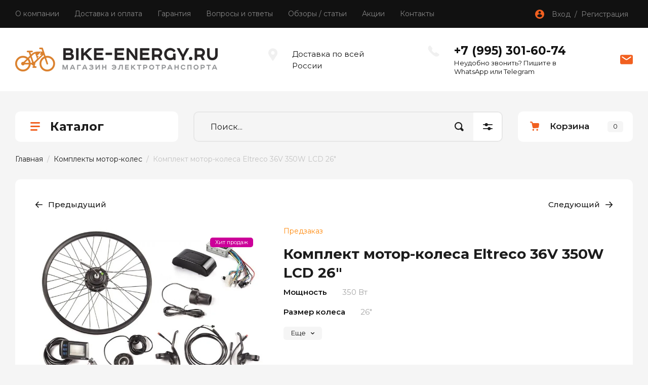

--- FILE ---
content_type: text/html; charset=utf-8
request_url: https://bike-energy.ru/magazin/product/komplekt-motor-kolesa-eltreco-36v-350w-lcd-26
body_size: 19410
content:
<!doctype html>
<html lang="ru">

<head>
<meta charset="utf-8">
<meta name="robots" content="all"/>
<title>Комплект мотор-колеса Eltreco 36V 350W LCD 26&quot;</title>
<meta name="description" content="Комплект мотор-колеса Eltreco 36V 350W LCD 26&quot;">
<meta name="keywords" content="Комплект мотор-колеса Eltreco 36V 350W LCD 26&quot;">
<meta name="SKYPE_TOOLBAR" content="SKYPE_TOOLBAR_PARSER_COMPATIBLE">
<meta name="viewport" content="width=device-width, initial-scale=1.0, maximum-scale=1.0, user-scalable=no">
<meta name="format-detection" content="telephone=no">
<meta http-equiv="x-rim-auto-match" content="none">

<!-- JQuery -->
<script src="/g/libs/jquery/1.10.2/jquery.min.js" charset="utf-8"></script>
<!-- JQuery -->

<!-- Common js -->
	<link rel="stylesheet" href="/g/css/styles_articles_tpl.css">
<link rel='stylesheet' type='text/css' href='/shared/highslide-4.1.13/highslide.min.css'/>
<script type='text/javascript' src='/shared/highslide-4.1.13/highslide-full.packed.js'></script>
<script type='text/javascript'>
hs.graphicsDir = '/shared/highslide-4.1.13/graphics/';
hs.outlineType = null;
hs.showCredits = false;
hs.lang={cssDirection:'ltr',loadingText:'Загрузка...',loadingTitle:'Кликните чтобы отменить',focusTitle:'Нажмите чтобы перенести вперёд',fullExpandTitle:'Увеличить',fullExpandText:'Полноэкранный',previousText:'Предыдущий',previousTitle:'Назад (стрелка влево)',nextText:'Далее',nextTitle:'Далее (стрелка вправо)',moveTitle:'Передвинуть',moveText:'Передвинуть',closeText:'Закрыть',closeTitle:'Закрыть (Esc)',resizeTitle:'Восстановить размер',playText:'Слайд-шоу',playTitle:'Слайд-шоу (пробел)',pauseText:'Пауза',pauseTitle:'Приостановить слайд-шоу (пробел)',number:'Изображение %1/%2',restoreTitle:'Нажмите чтобы посмотреть картинку, используйте мышь для перетаскивания. Используйте клавиши вперёд и назад'};</script>

            <!-- 46b9544ffa2e5e73c3c971fe2ede35a5 -->
            <script src='/shared/s3/js/lang/ru.js'></script>
            <script src='/shared/s3/js/common.min.js'></script>
        <link rel='stylesheet' type='text/css' href='/shared/s3/css/calendar.css' /><link rel="icon" href="/favicon.ico" type="image/x-icon">

<!--s3_require-->
<link rel="stylesheet" href="/g/basestyle/1.0.1/user/user.css" type="text/css"/>
<link rel="stylesheet" href="/g/basestyle/1.0.1/user/user.blue.css" type="text/css"/>
<script type="text/javascript" src="/g/basestyle/1.0.1/user/user.js" async></script>
<!--/s3_require-->
<!-- Common js -->

<!-- Shop init -->
			
		
		
		
			<link rel="stylesheet" type="text/css" href="/g/shop2v2/default/css/theme.less.css">		
			<script type="text/javascript" src="/g/printme.js"></script>
		<script type="text/javascript" src="/g/shop2v2/default/js/tpl.js"></script>
		<script type="text/javascript" src="/g/shop2v2/default/js/baron.min.js"></script>
		
			<script type="text/javascript" src="/g/shop2v2/default/js/shop2.2.js"></script>
		
	<script type="text/javascript">shop2.init({"productRefs": {"581358100":{"mosnost__426":{"350 \u0412\u0442":["740037100"]},"razmer_kolesa":{"26&quot;":["740037100"]},"privod":{"\u0437\u0430\u0434\u043d\u0438\u0439":["740037100"]},"garantia_403":{"1 \u0433\u043e\u0434":["740037100"]}}},"apiHash": {"getPromoProducts":"e4cb7e8b3668dc1140ae66820d1097ca","getSearchMatches":"c0b0b9dba863b5da285a30c8f41bd8e2","getFolderCustomFields":"7577093b8744d56d8d3990d74fbd90f6","getProductListItem":"526e2e9cf539c1c4054f91865236d96f","cartAddItem":"754a0fd4d30251da70096874090b3dd6","cartRemoveItem":"d7063a2276d93a8395745a53527281cf","cartUpdate":"93f3173d2597185cc11705c183fcbbee","cartRemoveCoupon":"30ae9f0a5eee4c46d8f5fbb5496a06a6","cartAddCoupon":"55fccc10f29913fd190a6dfc62d36707","deliveryCalc":"9b450767c0830854cfcb1a0b62809292","printOrder":"e829e675413ff0811a2013e9d23d6072","cancelOrder":"9e308afd69116bc1a88356d5a65550ff","cancelOrderNotify":"341d6b579dc3b6251bd67812d2c9f717","repeatOrder":"6a8e8d389ee67bb46ed338c379e61cbe","paymentMethods":"8b01d32d6b02e19e90189492c5b80f02","compare":"89bc6fcce49a2841365657382250d108"},"hash": null,"verId": 2578308,"mode": "product","step": "","uri": "/magazin","IMAGES_DIR": "/d/","my": {"gr_show_nav_btns":true,"show_sections":false,"buy_alias":"\u041a\u0443\u043f\u0438\u0442\u044c","search_form_btn":"\u041d\u0430\u0439\u0442\u0438","not_available_alias":"\u041a\u0443\u043f\u0438\u0442\u044c","buy_mod":true,"buy_kind":true,"gr_hide_no_amount_rating":true,"on_shop2_btn":true,"gr_auth_placeholder":true,"gr_cart_preview_version":"2.2.110_8","gr_cart_preview_order":"\u041e\u0444\u043e\u0440\u043c\u0438\u0442\u044c","gr_show_collcetions_amount":true,"gr_kinds_slider":true,"gr_cart_titles":true,"gr_filter_remodal":true,"gr_filter_range_slider":true,"gr_search_range_slider":true,"gr_login_placeholered":true,"gr_add_to_compare_text":"\u0421\u0440\u0430\u0432\u043d\u0438\u0442\u044c","gr_search_form_title":"\u0420\u0430\u0441\u0448\u0438\u0440\u0435\u043d\u043d\u044b\u0439 \u043f\u043e\u0438\u0441\u043a","gr_filter_reset_text":"\u041e\u0447\u0438\u0441\u0442\u0438\u0442\u044c","gr_filter_remodal_res":"1360","gr_sorting_no_filter":true,"gr_filter_max_count":"6","gr_filter_select_btn":"\u0415\u0449\u0435","gr_show_more_btn_class":" ","gr_only_filter_result":true,"gr_result_wrap":true,"gr_filter_fount":"\u0422\u043e\u0432\u0430\u0440\u043e\u0432 \u043d\u0430\u0439\u0434\u0435\u043d\u043e:","gr_view_class":" view_click view_opened view-1","gr_folder_items":true,"gr_pagelist_only_icons":true,"gr_h1_in_column":true,"gr_vendor_in_thumbs":true,"gr_tabs_unwrapped":true,"gr_show_titles":true,"gr_hide_list_params":true,"gr_cart_auth_remodal":true,"gr_coupon_remodal":true,"gr_cart_reg_placeholder":true,"gr_options_more_btn":"\u0415\u0449\u0435","gr_cart_total_title":"\u0420\u0430\u0441\u0447\u0435\u0442","gr_show_options_text":"\u0412\u0441\u0435 \u043f\u0430\u0440\u0430\u043c\u0435\u0442\u0440\u044b","gr_cart_show_options_text":"\u0412\u0441\u0435 \u043f\u0430\u0440\u0430\u043c\u0435\u0442\u0440\u044b","gr_pluso_title":"\u041f\u043e\u0434\u0435\u043b\u0438\u0442\u044c\u0441\u044f","gr_product_page_version":"global:shop2.2.110_9-product.tpl","gr_collections_item":"global:shop2.2.110_9-product-item-collections.tpl","gr_cart_page_version":"global:shop2.2.110_9-cart.tpl","gr_product_template_name":"shop2.2.110_9-product-list-thumbs.tpl","gr_to_compare_text":"\u0421\u0440\u0430\u0432\u043d\u0438\u0442\u044c","hide_article":true,"gr_compare_class":" "},"shop2_cart_order_payments": 1,"cf_margin_price_enabled": 0,"maps_yandex_key":"","maps_google_key":""});</script>
<style type="text/css">.product-item-thumb {width: 450px;}.product-item-thumb .product-image, .product-item-simple .product-image {height: 450px;width: 450px;}.product-item-thumb .product-amount .amount-title {width: 354px;}.product-item-thumb .product-price {width: 400px;}.shop2-product .product-side-l {width: 450px;}.shop2-product .product-image {height: 450px;width: 450px;}.shop2-product .product-thumbnails li {width: 140px;height: 140px;}</style>
<!-- Shop init -->

<!-- Custom styles -->
<link rel="stylesheet" href="/g/libs/jqueryui/datepicker-and-slider/css/jquery-ui.css">
<link rel="stylesheet" href="/g/libs/lightgallery/v1.2.19/lightgallery.css">
<link rel="stylesheet" href="/g/libs/remodal/css/remodal.css">
<link rel="stylesheet" href="/g/libs/remodal/css/remodal-default-theme.css">
<link rel="stylesheet" href="/g/libs/waslide/css/waslide.css">
<!-- Custom styles -->

<!-- Custom js -->
<script src="/g/libs/jquery-responsive-tabs/1.6.3/jquery.responsiveTabs.min.js" charset="utf-8"></script>
<script src="/g/libs/jquery-match-height/0.7.2/jquery.matchHeight.min.js" charset="utf-8"></script>
<script src="/g/libs/jqueryui/datepicker-and-slider/js/jquery-ui.min.js" charset="utf-8"></script>
<script src="/g/libs/jqueryui/touch_punch/jquery.ui.touch_punch.min.js" charset="utf-8"></script>

<script src="/g/libs/jquery-columnizer/jquery.columnizer.min.js"></script>

<script src="/g/libs/flexmenu/1.4.2/flexmenu.min.js" charset="utf-8"></script>
<script src="/g/libs/lightgallery/v1.2.19/lightgallery.js" charset="utf-8"></script>
<script src="/g/libs/jquery-slick/1.9.0/slick.min.js" charset="utf-8"></script>
<script src="/g/libs/remodal/js/remodal.js" charset="utf-8"></script>

<script src="/g/libs/waslide/js/animit.js"></script>
<script src="/g/templates/shop2/2.110.2/photo-products/js/waslide.js"></script>
<!-- Custom js -->

<!-- Site js -->
<script src="/g/s3/misc/form/shop-form/shop-form-minimal.js" charset="utf-8"></script>
<script src="/g/templates/shop2/2.110.2/photo-products/js/plugins.js" charset="utf-8"></script>

	<script src="/t/v830/images/js/shop_main.js" charset="utf-8"></script><!-- Site js -->

		    <link rel="stylesheet" href="/g/templates/shop2/2.110.2/photo-products/themes/theme8/theme.scss.css">
	
<link rel="stylesheet" href="/g/templates/shop2/2.110.2/photo-products/css/global_styles.css">

<link rel="stylesheet" href="/g/libs/jquery-popover/0.0.4/jquery.popover.css">
<script src="/g/libs/jquery-popover/0.0.4/jquery.popover.js"></script>
<script src="/g/templates/shop2/widgets/js/timer.js"></script>


</head>


	<script>
		$(window).load(function(){
			let $prodOptions = $('.shop2-product-options');
			
			console.log($prodOptions);
			
				$prodOptions.addClass('fix-options-color');
		});
	</script>



<link rel="stylesheet" href="/t/v830/images/site_addons.scss.css">
<body class="site">
	<div class="site__wrapper">
		
		<div class="remodal" data-remodal-id="cart-preview" role="dialog" data-remodal-options="hashTracking: false">
	        <button data-remodal-action="close" class="remodal-close-btn gr-icon-btn">
	            <span>Закрыть</span>
	        </button>
	        <div class="cart-popup-container"></div>
	    </div>

		<div class="mobile-panel">
			<div class="mobile-panel__inner">
				<div class="mobile-burger">&nbsp;</div>
				<div class="mobile-contacts" data-remodal-target="popup-contacts">&nbsp;</div>
				<div class="mobile-cabinet" data-remodal-target="login-form">&nbsp;</div>
												<div class="mobile-cart cart_block_container block_event">
					<a href="/magazin/cart" class="mobile-cart__link">&nbsp;</a>
					<div class="mobile-cart__amount cart_amount_block">0</div>
				</div>
			</div>
		</div>

		<div class="burger-block">
			<div class="burger-block__inner">
				<div class="gr-icon-btn burger-block__close">&nbsp;</div>
				<div class="burger-block__title">Каталог</div>
				<div class="burger-block__back">Назад</div>
				<div class="burger-block__body"></div>
				<div class="burger-block__menu"></div>
			</div>
		</div>
		
		<header class="site-header">
			<div class="site-header__inner">
				<div class="header-top block_padding">
					<div class="header-top__inner block_width">
						<div class="header-top__left">
														    <ul class="menu-default menu-top">
							        							
							            							
							            							                <li class="has">
							                	<a href="/o-kompanii">О компании</a>
							            							            							
							        							
							            							                							                        <ul>
							                    							            							
							            							                <li class="">
							                	<a href="/otzyvy-o-nas">Отзывы о нас</a>
							            							            							
							        							
							            							                							                        </li>
							                    							                							            							
							            							                <li class="">
							                	<a href="/napishite-nam">Напишите нам</a>
							            							            							
							        							
							            							                							                        </li>
							                    							                            </ul>
							                        </li>
							                    							                							            							
							            							                <li class="">
							                	<a href="/dostavka">Доставка и оплата</a>
							            							            							
							        							
							            							                							                        </li>
							                    							                							            							
							            							                <li class="">
							                	<a href="/pomoshch/garantiya">Гарантия</a>
							            							            							
							        							
							            							                							                        </li>
							                    							                							            							
							            							                <li class="">
							                	<a href="/voprosy-i-otvety">Вопросы и ответы</a>
							            							            							
							        							
							            							                							                        </li>
							                    							                							            							
							            							                <li class="">
							                	<a href="/obzory-stati">Обзоры / статьи</a>
							            							            							
							        							
							            							                							                        </li>
							                    							                							            							
							            							                <li class="has">
							                	<a href="/akcii">Акции</a>
							            							            							
							        							
							            							                							                        <ul>
							                    							            							
							            							                <li class="">
							                	<a href="/besprovodnaya-kolonka-na-rul-v-podarok-pri-pokupke-elektrofetbajka" target="_blank">Беспроводная колонка на руль В ПОДАРОК при покупке электрофэтбайка</a>
							            							            							
							        							
							            							                							                        </li>
							                    							                							            							
							            							                <li class="">
							                	<a href="/vernem-do-3000-rub-pri-pokupke-tehniki-na-bike-energy-ru" target="_blank">Вернём до 3000 руб. при покупке техники на bike-energy.ru</a>
							            							            							
							        							
							            							                							                        </li>
							                    							                							            							
							            							                <li class="">
							                	<a href="/besplatnaya-dostavka-tehniki-eltreco-po-vsej-rossii">Бесплатная доставка техники Eltreco по всей России</a>
							            							            							
							        							
							            							                							                        </li>
							                    							                            </ul>
							                        </li>
							                    							                							            							
							            							                <li class="">
							                	<a href="/kontakty">Контакты</a>
							            							            							
							        							        </li>
							    </ul>
							    													</div>
						<div class="header-top__right">
							<div class="cabinet-block">
								<span data-remodal-target="login-form">Вход&nbsp; / &nbsp;Регистрация</span>
							</div>
						</div>
					</div>
				</div>
				<div class="header-bottom block_padding">
					<div class="header-bottom__inner block_width">
						<div class="header-bottom__left">

							<div class="site-info">
																	<div class="site-info__logo">
																														<a href="https://bike-energy.ru">
											<img src="/thumb/2/Fx6VONw9lM46wGwUIMLQtQ/400r70/d/black_and_orange_simple_sports_logo_2.png" alt="" />
										</a>
									</div>
																							</div> <!--.site-info-->

						</div>
						<div class="header-bottom__right">
							<div class="mobile-contacts-btn" data-remodal-target="popup-contacts">Контакты</div>

							<div class="top-contacts">
								<div class="top-contacts__body"> 

																			<div class="top-address">
											Доставка по всей России
										</div> <!--.top-address-->
																		
																			<div class="top-phones">
											<div class="top-phones__inner">
												<div class="top-phones__body">
																																										<div>
																<a href="tel:+79953016074">+7 (995) 301-60-74</a>
															</div>
																																							</div>
																																					<div class="top-phones__desc">Неудобно звонить? Пишите в WhatsApp или Telegram</div>
																							</div>
										</div> <!--.top-phones-->
																												<div class="top-popup-form" data-remodal-target="popup-form">&nbsp;</div>
																	</div>
							</div>

						</div>
					</div>
				</div>
			</div>
		</header> <!-- .site-header -->

		<div class="remodal" data-remodal-id="search-form" role="dialog" data-remodal-options="hashTracking: false">
			<button data-remodal-action="close" class="gr-icon-btn remodal-close-btn"><span>Закрыть</span></button>
				
	
<div class="shop2-block search-form">
	<div class="search-form__inner">
		<div class="search-form__header">Расширенный поиск</div>
		<div class="search-rows">
			<form action="/magazin/search" enctype="multipart/form-data">
				<input type="hidden" name="sort_by" value=""/>
				
									<div class="search-rows__row gr-field-style float_row">
						<div class="row-title field-title">Цена (руб.)<span style="display: inline-block;">:</span></div>
						<div class="row-body">
							<label class="input-from">
								<span class="from_title hide">от</span>
								<input name="s[price][min]" type="text" size="5" class="small" value=""  data-range_min="0" oninput="this.value = this.value.replace (/\D/, '')" />
							</label>
							<label class="input-to">
								<span class="to_title hide">до</span>
								<input name="s[price][max]" type="text" size="5" class="small" value=""  data-range_max="200000" oninput="this.value = this.value.replace (/\D/, '')" />
							</label>
							                                <div class="input_range_slider"></div>
                            						</div>
					</div>
				
									<div class="search-rows__row gr-field-style">
						<label class="row-title field-title" for="shop2-name">Название<span style="display: inline-block;">:</span></label>
						<div class="row-body">
							<input type="text" name="s[name]" size="20" id="shop2-name" value="" />
						</div>
					</div>
				
				
									<div class="search-rows__row gr-field-style">
						<label class="row-title field-title" for="shop2-text">Текст<span style="display: inline-block;">:</span></label>
						<div class="row-body">
							<input type="text" name="search_text" size="20" id="shop2-text"  value="" />
						</div>
					</div>
				
				
									<div class="search-rows__row gr-field-style">
						<div class="row-title field-title">Выберите категорию<span style="display: inline-block;">:</span></div>
						<div class="row-body">
							<select name="s[folder_id]" id="s[folder_id]">
								<option value="">Все</option>
																																												<option value="101889500" >
											 Электровелосипеды
										</option>
																																				<option value="101889700" >
											&raquo; Горные (МТВ)
										</option>
																																				<option value="101889900" >
											&raquo; Складные
										</option>
																																				<option value="101890100" >
											&raquo; Электро фэтбайки
										</option>
																																				<option value="101890300" >
											&raquo; Трехколесные электровелосипеды
										</option>
																																				<option value="101890900" >
											&raquo; Городские
										</option>
																																				<option value="137296500" >
											&raquo; По бренду
										</option>
																																				<option value="137296700" >
											&raquo;&raquo; Eltreco
										</option>
																																				<option value="137301500" >
											&raquo;&raquo; Volteco
										</option>
																																				<option value="137301900" >
											&raquo;&raquo; Leisger
										</option>
																																				<option value="137302300" >
											&raquo;&raquo; Benelli
										</option>
																																				<option value="150446100" >
											&raquo;&raquo; Cyberbike
										</option>
																																				<option value="272511100" >
											&raquo;&raquo; Twitter
										</option>
																																				<option value="112580308" >
											&raquo;&raquo; Sporto
										</option>
																																				<option value="118886908" >
											&raquo;&raquo; INTRO
										</option>
																																				<option value="210843508" >
											&raquo;&raquo; SYCCYBA
										</option>
																																				<option value="374078109" >
											&raquo;&raquo; SUBORBOX
										</option>
																																				<option value="404427309" >
											&raquo;&raquo; WHITE SIBERIA
										</option>
																																				<option value="101896100" >
											 Электросамокаты
										</option>
																																				<option value="101899300" >
											&raquo; Взрослые
										</option>
																																				<option value="237971700" >
											&raquo; Детские
										</option>
																																				<option value="101896900" >
											&raquo; С сиденьем
										</option>
																																				<option value="287173900" >
											&raquo; Мощные
										</option>
																																				<option value="209205700" >
											&raquo; По бренду
										</option>
																																				<option value="209328900" >
											&raquo;&raquo; Yamato
										</option>
																																				<option value="209339100" >
											&raquo;&raquo; Kugoo
										</option>
																																				<option value="214119100" >
											&raquo;&raquo; Plank
										</option>
																																				<option value="287169700" >
											&raquo;&raquo; Slardar
										</option>
																																				<option value="87544902" >
											&raquo;&raquo; Midway
										</option>
																																				<option value="239509105" >
											&raquo;&raquo; White Siberia
										</option>
																																				<option value="101897500" >
											 Электроскутеры
										</option>
																																				<option value="214143700" >
											&raquo; По бренду
										</option>
																																				<option value="214144300" >
											&raquo;&raquo; City Coco
										</option>
																																				<option value="304019709" >
											&raquo;&raquo; WHITE SIBERIA
										</option>
																																				<option value="214144700" >
											&raquo; Трехколесные
										</option>
																																				<option value="101898100" >
											 Электротрициклы (трехколесные)
										</option>
																																				<option value="519310909" >
											 Электроквадроциклы
										</option>
																																				<option value="101894100" >
											 Комплекты мотор-колес
										</option>
																																				<option value="101894300" >
											&raquo; С аккумуляторами
										</option>
																																				<option value="101894500" >
											&raquo; Без аккумуляторов
										</option>
																																				<option value="101895100" >
											&raquo; 350Вт
										</option>
																																				<option value="101895300" >
											&raquo; 500Вт
										</option>
																																				<option value="101895500" >
											&raquo; 750Вт
										</option>
																																				<option value="101895700" >
											&raquo; 1000Вт
										</option>
																																				<option value="127513100" >
											&raquo; 20&quot;
										</option>
																																				<option value="127513300" >
											&raquo; 26&quot;
										</option>
																																				<option value="127513500" >
											&raquo; 27,5&quot;
										</option>
																																				<option value="170355908" >
											&raquo; 29&quot;
										</option>
																																				<option value="170356708" >
											&raquo; 24&quot;
										</option>
																																				<option value="189771100" >
											 Грузовые трициклы
										</option>
																																				<option value="233745300" >
											 Тяговые аккумуляторы
										</option>
																																				<option value="233745500" >
											&raquo; Комплекты свинцовых тяговых АКБ
										</option>
																																				<option value="233745700" >
											&raquo; Литий-ионные тяговые АКБ
										</option>
																																				<option value="175448109" >
											&raquo; AGM GEL Аккумуляторы
										</option>
																																				<option value="41656107" >
											 Электромотоциклы
										</option>
																																				<option value="41656307" >
											&raquo; Дорожные электромотоциклы
										</option>
																																				<option value="41656507" >
											&raquo; Эндуро электромотоциклы
										</option>
																																				<option value="41656707" >
											&raquo; Электропитбайки
										</option>
																																				<option value="41656907" >
											&raquo; Электроспортбайки
										</option>
																																				<option value="168295506" >
											 Электросноуборды и электроснегоходы
										</option>
																								</select>
						</div>
					</div>

					<div id="shop2_search_custom_fields"></div>
								
									<div id="shop2_search_global_fields">
						
																																							</div>
								
									<div class="search-rows__row gr-field-style">
						<div class="row-title field-title">Производитель<span style="display: inline-block;">:</span></div>
						<div class="row-body">
							<select name="s[vendor_id]">
								<option value="">Все</option>          
																	<option value="26267100" >Benelli</option>
																	<option value="40560500" >City Coco (Сити Коко)</option>
																	<option value="36875700" >Crolan</option>
																	<option value="26266900" >Cyberbike</option>
																	<option value="34163106" >Eliq</option>
																	<option value="26272700" >Eltreco</option>
																	<option value="18967108" >Intro</option>
																	<option value="1094501" >Invert</option>
																	<option value="40551900" >Kugoo (Куго)</option>
																	<option value="26267300" >Leisger</option>
																	<option value="21672302" >Midway</option>
																	<option value="49733500" >Plank</option>
																	<option value="26267500" >RuTrike</option>
																	<option value="7730707" >Simargl Elektro</option>
																	<option value="88689100" >Slardar</option>
																	<option value="43461300" >Smart Balance</option>
																	<option value="17690908" >Sporto</option>
																	<option value="63227709" >SUBORBOX</option>
																	<option value="36699308" >SYCCYBA</option>
																	<option value="1095301" >Tech Team</option>
																	<option value="83489100" >Twitter</option>
																	<option value="26266700" >Volteco</option>
																	<option value="54421706" >Voltrix</option>
																	<option value="75799109" >Wanshida</option>
																	<option value="36838300" >Wellness</option>
																	<option value="46195705" >White Siberia</option>
																	<option value="38364100" >Yamato</option>
															</select>
						</div>
					</div>
				
														    <div class="search-rows__row gr-field-style">
					        <div class="row-title field-title">Новинка 2021<span style="display: inline-block;">:</span></div>
					        <div class="row-body">
					            					            <select name="s[flags][17902]">
						            <option value="">Все</option>
						            <option value="1">да</option>
						            <option value="0">нет</option>
						        </select>
					        </div>
					    </div>
			    															    <div class="search-rows__row gr-field-style">
					        <div class="row-title field-title">Хит продаж<span style="display: inline-block;">:</span></div>
					        <div class="row-body">
					            					            <select name="s[flags][242700]">
						            <option value="">Все</option>
						            <option value="1">да</option>
						            <option value="0">нет</option>
						        </select>
					        </div>
					    </div>
			    															    <div class="search-rows__row gr-field-style">
					        <div class="row-title field-title">Скидка<span style="display: inline-block;">:</span></div>
					        <div class="row-body">
					            					            <select name="s[flags][243100]">
						            <option value="">Все</option>
						            <option value="1">да</option>
						            <option value="0">нет</option>
						        </select>
					        </div>
					    </div>
			    															    <div class="search-rows__row gr-field-style">
					        <div class="row-title field-title">Бесплатная доставка<span style="display: inline-block;">:</span></div>
					        <div class="row-body">
					            					            <select name="s[flags][884500]">
						            <option value="">Все</option>
						            <option value="1">да</option>
						            <option value="0">нет</option>
						        </select>
					        </div>
					    </div>
			    															    <div class="search-rows__row gr-field-style">
					        <div class="row-title field-title">Новинка<span style="display: inline-block;">:</span></div>
					        <div class="row-body">
					            					            <select name="s[flags][2]">
						            <option value="">Все</option>
						            <option value="1">да</option>
						            <option value="0">нет</option>
						        </select>
					        </div>
					    </div>
			    															    <div class="search-rows__row gr-field-style">
					        <div class="row-title field-title">Спецпредложение<span style="display: inline-block;">:</span></div>
					        <div class="row-body">
					            					            <select name="s[flags][1]">
						            <option value="">Все</option>
						            <option value="1">да</option>
						            <option value="0">нет</option>
						        </select>
					        </div>
					    </div>
			    									
				

									<div class="search-rows__row gr-field-style">
						<div class="row-title field-title">Результатов на странице<span style="display: inline-block;">:</span></div>
						<div class="row-body">
							<select name="s[products_per_page]">
																																		<option value="5">5</option>
																										<option value="20">20</option>
																										<option value="35">35</option>
																										<option value="50">50</option>
																										<option value="65">65</option>
																										<option value="80">80</option>
																										<option value="95">95</option>
															</select>
						</div>
					</div>
				
				<div class="search-rows__btn">
					<button type="submit" class="search-btn gr-button-1"><span>Найти</span></button>
				</div>
			</form >
		</div>
	</div>
</div><!-- Search Form -->		</div> <!-- .search-form -->

		<div class="remodal" data-remodal-id="login-form" role="dialog" data-remodal-options="hashTracking: false">
			<button data-remodal-action="close" class="gr-icon-btn remodal-close-btn"><span>Закрыть</span></button>
			<div class="shop2-block login-form ">
	<div class="login-form__inner">
		<div class="login-form__header">
			Кабинет
		</div>
		<div class="login-form__body">
			
				<form method="post" action="/registraciya">
					<input type="hidden" name="mode" value="login" />

					<div class="login-form__row login gr-field-style">
												<input placeholder="Логин" type="text" name="login" id="login" tabindex="1" value="" />
					</div>
					<div class="login-form__row gr-field-style">
												<input placeholder="Пароль" type="password" name="password" id="password" tabindex="2" value="" />
					</div>

					<div class="login-btns">
												<div class="login-btns__enter">
													<button type="submit" class="gr-button-1" tabindex="3">Войти</button>
												</div>
																		<div class="login-btns__links">
													<a href="/registraciya/forgot_password" class="forgot_btn">Забыли пароль?</a>
															<br/>
														<a href="/registraciya/register" class="register_btn">Регистрация</a>
												</div>
											</div>
				<re-captcha data-captcha="recaptcha"
     data-name="captcha"
     data-sitekey="6LcYvrMcAAAAAKyGWWuW4bP1De41Cn7t3mIjHyNN"
     data-lang="ru"
     data-rsize="invisible"
     data-type="image"
     data-theme="light"></re-captcha></form>
				
									<div class="g-auth__row g-auth__social-min">
												



				
						<div class="g-form-field__title"><b>Также Вы можете войти через:</b></div>
			<div class="g-social">
																												<div class="g-social__row">
								<a href="/users/hauth/start/vkontakte?return_url=/magazin/product/komplekt-motor-kolesa-eltreco-36v-350w-lcd-26" class="g-social__item g-social__item--vk-large" rel="nofollow">Vkontakte</a>
							</div>
																
			</div>
			
		
	
			<div class="g-auth__personal-note">
									
			
							Я выражаю <a href="/registraciya/agreement" target="_blank">согласие на передачу и обработку персональных данных</a> в соответствии с <a href="/registraciya/policy" target="_blank">политикой конфиденциальности</a>
					</div>
						</div>
				
			
		</div>
	</div>
</div>		</div> <!-- .login-form -->
		
					<div class="remodal" data-remodal-id="popup-form" role="dialog" data-remodal-options="hashTracking: false">
				<button data-remodal-action="close" class="gr-icon-btn remodal-close-btn"><span>Закрыть</span></button>
				<div class="popup-form-container">
					
                        	
	    
        
    <div class="tpl-anketa" data-api-url="/-/x-api/v1/public/?method=form/postform&param[form_id]=13359900" data-api-type="form">
    		    			    	<div class="tpl-anketa__left">
		        	<div class="tpl-anketa__title">Напишите нам</div>
		        			        </div>
	                        <div class="tpl-anketa__right">
	        	            <form method="post" action="/" data-s3-anketa-id="13359900">
	                <input type="hidden" name="param[placeholdered_fields]" value="1" />
	                <input type="hidden" name="form_id" value="13359900">
	                	                	                <input type="hidden" name="param[hide_title]" value="" />
	                <input type="hidden" name="param[product_name]" value="" />
                	<input type="hidden" name="param[product_link]" value="https://" />
                	<input type="hidden" name="param[policy_checkbox]" value="" />
                	<input type="hidden" name="param[has_span_button]" value="" />
	                <input type="hidden" name="tpl" value="global:shop2.form.minimal.tpl">
	                		                		                    		                        <div class="tpl-field type-text">
		                            		                            
		                            		                            <div class="field-value">
		                                		                                		                                    <input type="text" 
		                                    	 
			                                    size="30" 
			                                    maxlength="100" 
			                                    value="" 
			                                    name="d[0]" 
			                                    placeholder="Имя" 
		                                    />
		                                		                                
		                                		                            </div>
		                        </div>
		                    		                		                    		                        <div class="tpl-field type-text field-required">
		                            		                            
		                            		                            <div class="field-value">
		                                		                                		                                    <input type="text" 
		                                    	 required  
			                                    size="30" 
			                                    maxlength="100" 
			                                    value="" 
			                                    name="d[1]" 
			                                    placeholder="Телефон *" 
		                                    />
		                                		                                
		                                		                            </div>
		                        </div>
		                    		                		                    		                        <div class="tpl-field type-textarea">
		                            		                            
		                            		                            <div class="field-value">
		                                		                                		                                    <textarea 
		                                    	 
			                                    cols="50" 
			                                    rows="7" 
			                                    name="d[2]" 
			                                    placeholder="Комментарий"></textarea>
		                                		                                
		                                		                            </div>
		                        </div>
		                    		                	
	        			        		
	                	
	                <div class="tpl-field tpl-field-button">
	                    <button type="submit" class="tpl-form-button">Отправить</button>
	                </div>
	
	            <re-captcha data-captcha="recaptcha"
     data-name="captcha"
     data-sitekey="6LcYvrMcAAAAAKyGWWuW4bP1De41Cn7t3mIjHyNN"
     data-lang="ru"
     data-rsize="invisible"
     data-type="image"
     data-theme="light"></re-captcha></form>
	            
	        		        	
	                </div>
    </div>
				</div>
			</div> <!-- .popup-form -->
		
		<div class="remodal" data-remodal-id="fixed-folders" role="dialog" data-remodal-options="hashTracking: false">
			<button data-remodal-action="close" class="gr-icon-btn remodal-close-btn"><span>Закрыть</span></button>
			<div class="fixed-folders-title">Каталог</div>
		</div> <!-- .fixed-folders -->

		<div class="remodal" data-remodal-id="popup-contacts" role="dialog" data-remodal-options="hashTracking: false">
			<button data-remodal-action="close" class="gr-icon-btn remodal-close-btn"><span>Закрыть</span></button>
			<div class="popup-contacts-title">Контакты</div>
			
							<div class="top-address">
					Доставка по всей России
				</div> <!--.top-address-->
						
							<div class="top-phones">
					<div class="top-phones__inner has_btn">
						<div class="top-phones__body">
															<div>
									<a href="tel:+79953016074">+7 (995) 301-60-74</a>
								</div>
													</div>
													<div class="top-phones__desc">Неудобно звонить? Пишите в WhatsApp или Telegram</div>
											</div>
				</div> <!--.top-phones-->
			
		</div> <!-- .popup-contacts -->

		<div class="folders-container"></div>

		<div class="site-container">

			<div class="site-container__inner">

				<div class="top-block block_padding">
					<div class="top-block__inner block_width">
						<div class="top-block__left">

							<div class="desktop-folders inner_page">
								<div class="desktop-folders__title">Каталог</div>
								<div class="desktop-folders__body">

									<ul class="site-folders menu-default">
																			         									         									         									         									    									         									              									              									                   <li class="firstlevel dontsplit sublevel has"><a class="hasArrow" href="/magazin/folder/elektrovelosipedy"><span>Электровелосипеды</span></a>
									              									         									         									         									         									    									         									              									                   									                        <ul>
									                            <li class="parentItem"><a href="/magazin/folder/elektrovelosipedy"><span>Электровелосипеды</span></a></li>
									                    										              									              									                   <li class=""><a href="/magazin/folder/gornye-mtv"><span>Горные (МТВ)</span></a>
									              									         									         									         									         									    									         									              									                   									                        </li>
									                        									                   									              									              									                   <li class=""><a href="/magazin/folder/skladnye"><span>Складные</span></a>
									              									         									         									         									         									    									         									              									                   									                        </li>
									                        									                   									              									              									                   <li class=""><a href="/magazin/folder/elektro-fetbajki"><span>Электро фэтбайки</span></a>
									              									         									         									         									         									    									         									              									                   									                        </li>
									                        									                   									              									              									                   <li class=""><a href="/magazin/folder/trehkolesnye"><span>Трехколесные электровелосипеды</span></a>
									              									         									         									         									         									    									         									              									                   									                        </li>
									                        									                   									              									              									                   <li class=""><a href="/magazin/folder/gorodskie"><span>Городские</span></a>
									              									         									         									         									         									    									         									              									                   									                        </li>
									                        									                   									              									              									                   <li class=" dontsplit sublevel has"><a class="hasArrow" href="/magazin/folder/po-brendu"><span>По бренду</span></a>
									              									         									         									         									         									    									         									              									                   									                        <ul>
									                            <li class="parentItem"><a href="/magazin/folder/po-brendu"><span>По бренду</span></a></li>
									                    										              									              									                   <li class=""><a href="/magazin/folder/eltreco"><span>Eltreco</span></a>
									              									         									         									         									         									    									         									              									                   									                        </li>
									                        									                   									              									              									                   <li class=""><a href="/magazin/folder/volteco"><span>Volteco</span></a>
									              									         									         									         									         									    									         									              									                   									                        </li>
									                        									                   									              									              									                   <li class=""><a href="/magazin/folder/leisger"><span>Leisger</span></a>
									              									         									         									         									         									    									         									              									                   									                        </li>
									                        									                   									              									              									                   <li class=""><a href="/magazin/folder/benelli"><span>Benelli</span></a>
									              									         									         									         									         									    									         									              									                   									                        </li>
									                        									                   									              									              									                   <li class=""><a href="/magazin/folder/cyberbike"><span>Cyberbike</span></a>
									              									         									         									         									         									    									         									              									                   									                        </li>
									                        									                   									              									              									                   <li class=""><a href="/magazin/folder/twitter"><span>Twitter</span></a>
									              									         									         									         									         									    									         									              									                   									                        </li>
									                        									                   									              									              									                   <li class=""><a href="/magazin/folder/sporto"><span>Sporto</span></a>
									              									         									         									         									         									    									         									              									                   									                        </li>
									                        									                   									              									              									                   <li class=""><a href="/magazin/folder/intro"><span>INTRO</span></a>
									              									         									         									         									         									    									         									              									                   									                        </li>
									                        									                   									              									              									                   <li class=""><a href="/magazin/folder/syccyba"><span>SYCCYBA</span></a>
									              									         									         									         									         									    									         									              									                   									                        </li>
									                        									                   									              									              									                   <li class=""><a href="/magazin/folder/suborbox"><span>SUBORBOX</span></a>
									              									         									         									         									         									    									         									              									                   									                        </li>
									                        									                   									              									              									                   <li class=""><a href="/magazin/folder/white-siberia-2"><span>WHITE SIBERIA</span></a>
									              									         									         									         									         									    									         									              									                   									                        </li>
									                        									                             </ul></li>
									                        									                             </ul></li>
									                        									                   									              									              									                   <li class="firstlevel dontsplit sublevel has"><a class="hasArrow" href="/magazin/folder/elektrosamokaty"><span>Электросамокаты</span></a>
									              									         									         									         									         									    									         									              									                   									                        <ul>
									                            <li class="parentItem"><a href="/magazin/folder/elektrosamokaty"><span>Электросамокаты</span></a></li>
									                    										              									              									                   <li class=""><a href="/magazin/folder/vzroslye"><span>Взрослые</span></a>
									              									         									         									         									         									    									         									              									                   									                        </li>
									                        									                   									              									              									                   <li class=""><a href="/magazin/folder/detskie"><span>Детские</span></a>
									              									         									         									         									         									    									         									              									                   									                        </li>
									                        									                   									              									              									                   <li class=""><a href="/magazin/folder/s-sidenem"><span>С сиденьем</span></a>
									              									         									         									         									         									    									         									              									                   									                        </li>
									                        									                   									              									              									                   <li class=""><a href="/magazin/folder/moshchnye"><span>Мощные</span></a>
									              									         									         									         									         									    									         									              									                   									                        </li>
									                        									                   									              									              									                   <li class=" dontsplit sublevel has"><a class="hasArrow" href="/magazin/folder/po-brendu-1"><span>По бренду</span></a>
									              									         									         									         									         									    									         									              									                   									                        <ul>
									                            <li class="parentItem"><a href="/magazin/folder/po-brendu-1"><span>По бренду</span></a></li>
									                    										              									              									                   <li class=""><a href="/magazin/folder/yamato"><span>Yamato</span></a>
									              									         									         									         									         									    									         									              									                   									                        </li>
									                        									                   									              									              									                   <li class=""><a href="/magazin/folder/kugoo"><span>Kugoo</span></a>
									              									         									         									         									         									    									         									              									                   									                        </li>
									                        									                   									              									              									                   <li class=""><a href="/magazin/folder/plank"><span>Plank</span></a>
									              									         									         									         									         									    									         									              									                   									                        </li>
									                        									                   									              									              									                   <li class=""><a href="/magazin/folder/slardar"><span>Slardar</span></a>
									              									         									         									         									         									    									         									              									                   									                        </li>
									                        									                   									              									              									                   <li class=""><a href="/magazin/folder/midway"><span>Midway</span></a>
									              									         									         									         									         									    									         									              									                   									                        </li>
									                        									                   									              									              									                   <li class=""><a href="/magazin/folder/white-siberia"><span>White Siberia</span></a>
									              									         									         									         									         									    									         									              									                   									                        </li>
									                        									                             </ul></li>
									                        									                             </ul></li>
									                        									                   									              									              									                   <li class="firstlevel dontsplit sublevel has"><a class="hasArrow" href="/magazin/folder/elektroskutery"><span>Электроскутеры</span></a>
									              									         									         									         									         									    									         									              									                   									                        <ul>
									                            <li class="parentItem"><a href="/magazin/folder/elektroskutery"><span>Электроскутеры</span></a></li>
									                    										              									              									                   <li class=" dontsplit sublevel has"><a class="hasArrow" href="/magazin/folder/po-brendu-2"><span>По бренду</span></a>
									              									         									         									         									         									    									         									              									                   									                        <ul>
									                            <li class="parentItem"><a href="/magazin/folder/po-brendu-2"><span>По бренду</span></a></li>
									                    										              									              									                   <li class=""><a href="/magazin/folder/city-coco"><span>City Coco</span></a>
									              									         									         									         									         									    									         									              									                   									                        </li>
									                        									                   									              									              									                   <li class=""><a href="/magazin/folder/white-siberia-1"><span>WHITE SIBERIA</span></a>
									              									         									         									         									         									    									         									              									                   									                        </li>
									                        									                             </ul></li>
									                        									                   									              									              									                   <li class=""><a href="/magazin/folder/trehkolesnye-1"><span>Трехколесные</span></a>
									              									         									         									         									         									    									         									              									                   									                        </li>
									                        									                             </ul></li>
									                        									                   									              									              									                   <li class="firstlevel"><a href="/magazin/folder/elektrotricikly"><span>Электротрициклы (трехколесные)</span></a>
									              									         									         									         									         									    									         									              									                   									                        </li>
									                        									                   									              									              									                   <li class="firstlevel"><a href="/magazin/folder/elektrokvadrocikly"><span>Электроквадроциклы</span></a>
									              									         									         									         									         									    									         									              									                   									                        </li>
									                        									                   									              									              									                   <li class="firstlevel dontsplit sublevel has"><a class="hasArrow" href="/magazin/folder/komplekty-motor-koles"><span>Комплекты мотор-колес</span></a>
									              									         									         									         									         									    									         									              									                   									                        <ul>
									                            <li class="parentItem"><a href="/magazin/folder/komplekty-motor-koles"><span>Комплекты мотор-колес</span></a></li>
									                    										              									              									                   <li class=""><a href="/magazin/folder/s-akkumulyatorami"><span>С аккумуляторами</span></a>
									              									         									         									         									         									    									         									              									                   									                        </li>
									                        									                   									              									              									                   <li class=""><a href="/magazin/folder/bez-akkumulyatorov"><span>Без аккумуляторов</span></a>
									              									         									         									         									         									    									         									              									                   									                        </li>
									                        									                   									              									              									                   <li class=""><a href="/magazin/folder/350vt"><span>350Вт</span></a>
									              									         									         									         									         									    									         									              									                   									                        </li>
									                        									                   									              									              									                   <li class=""><a href="/magazin/folder/500vt"><span>500Вт</span></a>
									              									         									         									         									         									    									         									              									                   									                        </li>
									                        									                   									              									              									                   <li class=""><a href="/magazin/folder/750vt"><span>750Вт</span></a>
									              									         									         									         									         									    									         									              									                   									                        </li>
									                        									                   									              									              									                   <li class=""><a href="/magazin/folder/1000vt"><span>1000Вт</span></a>
									              									         									         									         									         									    									         									              									                   									                        </li>
									                        									                   									              									              									                   <li class=""><a href="/magazin/folder/20"><span>20&quot;</span></a>
									              									         									         									         									         									    									         									              									                   									                        </li>
									                        									                   									              									              									                   <li class=""><a href="/magazin/folder/26"><span>26&quot;</span></a>
									              									         									         									         									         									    									         									              									                   									                        </li>
									                        									                   									              									              									                   <li class=""><a href="/magazin/folder/27-5"><span>27,5&quot;</span></a>
									              									         									         									         									         									    									         									              									                   									                        </li>
									                        									                   									              									              									                   <li class=""><a href="/magazin/folder/29"><span>29&quot;</span></a>
									              									         									         									         									         									    									         									              									                   									                        </li>
									                        									                   									              									              									                   <li class=""><a href="/magazin/folder/24"><span>24&quot;</span></a>
									              									         									         									         									         									    									         									              									                   									                        </li>
									                        									                             </ul></li>
									                        									                   									              									              									                   <li class="firstlevel"><a href="/magazin/folder/gruzovuie-tricikly"><span>Грузовые трициклы</span></a>
									              									         									         									         									         									    									         									              									                   									                        </li>
									                        									                   									              									              									                   <li class="firstlevel dontsplit sublevel has"><a class="hasArrow" href="/magazin/folder/tyagovye-akkumulyatory"><span>Тяговые аккумуляторы</span></a>
									              									         									         									         									         									    									         									              									                   									                        <ul>
									                            <li class="parentItem"><a href="/magazin/folder/tyagovye-akkumulyatory"><span>Тяговые аккумуляторы</span></a></li>
									                    										              									              									                   <li class=""><a href="/magazin/folder/komplekty-svintsovyh-tyagovyh-akb"><span>Комплекты свинцовых тяговых АКБ</span></a>
									              									         									         									         									         									    									         									              									                   									                        </li>
									                        									                   									              									              									                   <li class=""><a href="/magazin/folder/litij-ionnye-tyagovye-akb"><span>Литий-ионные тяговые АКБ</span></a>
									              									         									         									         									         									    									         									              									                   									                        </li>
									                        									                   									              									              									                   <li class=""><a href="/magazin/folder/agm-gel-akkumulyatory"><span>AGM GEL Аккумуляторы</span></a>
									              									         									         									         									         									    									         									              									                   									                        </li>
									                        									                             </ul></li>
									                        									                   									              									              									                   <li class="firstlevel dontsplit sublevel has"><a class="hasArrow" href="/magazin/folder/elektromotocikly"><span>Электромотоциклы</span></a>
									              									         									         									         									         									    									         									              									                   									                        <ul>
									                            <li class="parentItem"><a href="/magazin/folder/elektromotocikly"><span>Электромотоциклы</span></a></li>
									                    										              									              									                   <li class=""><a href="/magazin/folder/dorozhnye"><span>Дорожные электромотоциклы</span></a>
									              									         									         									         									         									    									         									              									                   									                        </li>
									                        									                   									              									              									                   <li class=""><a href="/magazin/folder/enduro"><span>Эндуро электромотоциклы</span></a>
									              									         									         									         									         									    									         									              									                   									                        </li>
									                        									                   									              									              									                   <li class=""><a href="/magazin/folder/pitbajki"><span>Электропитбайки</span></a>
									              									         									         									         									         									    									         									              									                   									                        </li>
									                        									                   									              									              									                   <li class=""><a href="/magazin/folder/elektrosportbajki"><span>Электроспортбайки</span></a>
									              									         									         									         									         									    									         									              									                   									                        </li>
									                        									                             </ul></li>
									                        									                   									              									              									                   <li class="firstlevel"><a href="/magazin/folder/elektrosnoubordy"><span>Электросноуборды и электроснегоходы</span></a>
									              									         									         									         									         									    									    									    </li>
									</ul>

									<div class="more-folders"><span>&nbsp;</span></div>
								</div>
							</div> <!-- .desktop-folders -->

						</div>
						<div class="top-block__right">
							<div class="top-block__heading">

								<div class="fixed-panel">
									<div class="fixed-panel__inner">

										<div class="fixed-panel__btn" data-remodal-target="fixed-folders">Каталог</div>
										<div class="fixed-panel__btn mobile_btn">Каталог</div>
										<nav class="search-block">
										    <form action="/magazin/search" method="get" class="search-block__form">
											    <input name="search_text" type="text" class="search-block__input" value="" placeholder="Поиск..."/>
											    <button class="search-block__btn"></button>
											    <div class="search-block__popup" data-remodal-target="search-form">&nbsp;</div>
										    <re-captcha data-captcha="recaptcha"
     data-name="captcha"
     data-sitekey="6LcYvrMcAAAAAKyGWWuW4bP1De41Cn7t3mIjHyNN"
     data-lang="ru"
     data-rsize="invisible"
     data-type="image"
     data-theme="light"></re-captcha></form>
										</nav> <!-- .search-block -->
																														<div class="cart-block cart_block_container block_event">
											<a href="/magazin/cart">&nbsp;</a>
											<div class="cart-block__text">Корзина</div>
											
											<div class="cart-block__amount cart_amount_block">0</div>
										</div> <!-- .cart-block -->

									</div>
								</div> <!--.fixed-panel-->

							</div>
													</div>


					</div>
				</div> <!-- .top-block -->
				
								
								
				
				<main class="site-main block_padding">
					<div class="site-main__inner block_width">
						
						
<div class="site-path" data-url="/"><a href="/">Главная</a>&nbsp;&nbsp;/&nbsp;&nbsp;<a href="/magazin/folder/komplekty-motor-koles">Комплекты мотор-колес</a>&nbsp;&nbsp;/&nbsp;&nbsp;Комплект мотор-колеса Eltreco 36V 350W LCD 26"</div>						
						
												    
						
<div class="shop2-cookies-disabled shop2-warning hide"></div>


	
		
							
			
							
			
							
			
		
				
		
				    
	<div class="card-page">
    <div class="card-page__top">
                    <div class="shop2-product-navigation">
            <!--noindex--><a rel="nofollow" class="shop2-btn" href="/magazin/product/komplekt-motor-kolesa-eltreco-36v-350w-lcd-26/prev">Предыдущий</a><!--/noindex-->
            <!--noindex--><a rel="nofollow" class="shop2-btn" href="/magazin/product/komplekt-motor-kolesa-eltreco-36v-350w-lcd-26/next">Следующий</a><!--/noindex-->
            </div>
             	<form method="post" action="/magazin?mode=cart&amp;action=add" accept-charset="utf-8" class="shop2-product">
            <input type="hidden" name="kind_id" value="740037100"/>
            <input type="hidden" name="product_id" value="581358100"/>
            <input type="hidden" name="meta" value='{&quot;mosnost__426&quot;:&quot;350 \u0412\u0442&quot;,&quot;razmer_kolesa&quot;:&quot;26&quot;&quot;,&quot;privod&quot;:&quot;\u0437\u0430\u0434\u043d\u0438\u0439&quot;,&quot;garantia_403&quot;:&quot;1 \u0433\u043e\u0434&quot;}'/>
            
        	<div class="card-page__left">
	            <div class="card-slider horizontal">
	                
	                	                    <div class="card-slider__flags">
	                        <div class="product-flags">
	                            <div class="product-flags__left">
	                                	                                	                            </div>
	                            <div class="product-flags__right">
	                                	                                    	                                    	                                    	                                    	                                        	                                            <div class="product-flags__item custom_item">
	                                                <span style="background: #cc0099;">Хит продаж</span>
	                                            </div>
	                                        	                                    	                                	                            </div>
	                        </div>
	                    </div>
	                 <!-- .card-slider__flags -->
	                
	                                    	
	                <div class="card-slider__items no_thumbs">
	                    <div class="card-slider__item">
	                        <div class="card-slider__image" style="background-image: url(/thumb/2/6Vs0PdgtTvp3-xJrvppzSw/750r750/d/komplekt_eltreco_36v_350w_lcd_26.jpg);">
	                            	                                <a href="/d/komplekt_eltreco_36v_350w_lcd_26.jpg" class="gr-image-zoom">
	                                    <img src="/thumb/2/6Vs0PdgtTvp3-xJrvppzSw/750r750/d/komplekt_eltreco_36v_350w_lcd_26.jpg" alt="Комплект мотор-колеса Eltreco 36V 350W LCD 26&quot;" title="Комплект мотор-колеса Eltreco 36V 350W LCD 26&quot;" />
	                                </a>
	                            	                        </div>
	                    </div>
	                    	                </div>
	                
	                                    	                
	                	            </div> <!-- .card-slider -->
	        </div>
	        <div class="card-page__right">
	        	
	        	<div class="cart-page-product">
	                
	                <div class="shop2-product__left">
	
	                    			                <div class="gr-has-amount pre_order"><span>Предзаказ</span></div>
		                	                    
	                    	
	
	<div class="tpl-rating-block hide">Рейтинг:<div class="tpl-stars hide"><div class="tpl-rating" style="width: 0%;"></div></div>(0 голосов)</div>

		
	                    	                        <div class="gr-product-name">
	                            <h1>Комплект мотор-колеса Eltreco 36V 350W LCD 26&quot;</h1>
	                        </div>
	                    	
	                    	
	                    	                        <div class="gr-vendor-block">
	                            <a href="/magazin/vendor/eltreco">Eltreco</a>
	                        </div>
	                    	
	                    	
	                    
	
	                    <div class="gr-product-options">
	                        

 
	
		
					<div class="shop2-product-options">
			<div class="option-item odd" data-option-type="text"><div class="option-title">Мощность</div><div class="option-body">350 Вт </div></div><div class="option-item even" data-option-type="text"><div class="option-title">Размер колеса</div><div class="option-body">26&quot; </div></div>
		</div>
					<div class="options-more">
	            <span data-text="Еще">Еще</span>
	        </div>
        	
	                    </div>
	
	                </div>
	
                	<div class="shop2-product__right">
	                    <div class="shop2-product__container">
	                        <div class="form-additional">
	                            	                                <div class="product-price">
	                                    	
	                                    	<div class="price-current">
		<strong>19&nbsp;900</strong>
				руб.			</div>
	                                </div>
	                                
				
	<div class="product-amount">
					<div class="amount-title">Количество:</div>
							<div class="shop2-product-amount">
				<button type="button" class="amount-minus">&#8722;</button><input type="text" name="amount" data-kind="740037100"  data-min="1" data-multiplicity="" maxlength="4" value="1" /><button type="button" class="amount-plus">&#43;</button>
			</div>
						</div>
	                            	
	                            <div class="form-additional__btns">
	                                	                                    
			<button class="shop-product-btn type-3 onrequest" type="submit">
			<span>Предзаказ</span>
		</button>
	
<input type="hidden" value="Комплект мотор-колеса Eltreco 36V 350W LCD 26&quot;" name="product_name" />
<input type="hidden" value="https:///magazin/product/komplekt-motor-kolesa-eltreco-36v-350w-lcd-26" name="product_link" />	                                	                            					                    				                                			                                    <div class="buy-one-click gr-button-2" data-remodal-target="one-click"
			                                        data-api-url="/-/x-api/v1/public/?method=form/postform&param[form_id]=13359700&param[tpl]=global:shop2.form.minimal.tpl&param[hide_title]=0&param[placeholdered_fields]=1&param[product_link]=bike-energy.ru/magazin/product/komplekt-motor-kolesa-eltreco-36v-350w-lcd-26&param[product_name]=Комплект мотор-колеса Eltreco 36V 350W LCD 26"">
			                                        Купить в 1 клик
			                                    </div>
			                                		                                	                                	                            </div>
	                            
			<div class="product-compare">
			<label class="compare_plus ">
				<input type="checkbox" value="740037100"/>
				Сравнить
			</label>
					</div>
		
	                        </div>
	                        		                        		                            <div class="pluso-share">
		                                		                                    <div class="pluso-share__title">Поделиться</div>
		                                		                                <div class="pluso-share__body">
		                                    <script src="https://yastatic.net/es5-shims/0.0.2/es5-shims.min.js"></script>
											<script src="https://yastatic.net/share2/share.js"></script>
											<div class="ya-share2" data-services="messenger,vkontakte,odnoklassniki,telegram,viber,whatsapp"></div>
		                                </div>
		                            </div> <!-- .pluso-share -->
	                        		                        	                    </div>
	                </div>
	
	            </div>
        	</div>
		<re-captcha data-captcha="recaptcha"
     data-name="captcha"
     data-sitekey="6LcYvrMcAAAAAKyGWWuW4bP1De41Cn7t3mIjHyNN"
     data-lang="ru"
     data-rsize="invisible"
     data-type="image"
     data-theme="light"></re-captcha></form><!-- Product -->
    </div>
    <div class="card-page__bottom">

        	



	<div id="product-tabs" class="shop-product-data">
									<ul class="shop-product-data__nav">
					<li class="active-tab"><a href="#shop2-tabs-2">Описание</a></li><li ><a href="#shop2-tabs-1">Параметры</a></li><li ><a href="#shop2-tabs-01"><span>Отзывы</span></a></li>
				</ul>
			
						<div class="shop-product-data__desc">

																								<div class="desc-area html_block active-area" id="shop2-tabs-2">
									<p><strong>В состав комплекта входит</strong></p>

<p><b>Мотор ELTRECO 26&quot; 36V 350W</b><a href="https://opteltreco.ru/market/catalog/spares/item/eltreco_frontengine_26_36v_350w/" target="_blank">&nbsp;</a><br />
<b>Контроллер 36/48V13A LCD</b><br />
<b>LCD дисплей OMT-M3</b><br />
<b>Ручка газа</b><br />
<b>Датчик PASS</b><br />
<b>Ручки тормоза с концевиками блокировки двигателя при торможении</b><br />
<b>Обод двойной 26&quot; с усиленными спицами</b></p>
								</div>
																				
																<div class="desc-area params_block " id="shop2-tabs-1">
								<div class="shop2-product-params"><div class="param-item odd" data-param-type="text"><div class="param-title">Мощность</div><div class="param-body">350 Вт </div></div><div class="param-item even" data-param-type="text"><div class="param-title">Размер колеса</div><div class="param-body">26&quot; </div></div><div class="param-item odd" data-param-type="text"><div class="param-title">Привод</div><div class="param-body">задний </div></div><div class="param-item even" data-param-type="text"><div class="param-title">Гарантия</div><div class="param-body">1 год </div></div></div>
							</div>
													
								
				
								
															<div class="desc-area comments_block " id="shop2-tabs-01">
		                    							
	<div class="comments-block comments_form">

		

		
					    
							<div class="comments-form">
										<div class="comments-form__body">
						<div class="comments-form__title">Оставить комментарий</div>

						<div class="tpl-info">
							Заполните обязательные поля <span class="tpl-required">*</span>.
						</div>

						<form method="post" class="tpl-form">
																								<input type="hidden" name="comment_id" value="" />
																							
									<div class="tpl-field">
																						<label class="field-title" for="d[1]">
													Имя:
																											<span class="tpl-required">*</span>
																																						</label>
																			
										<div class="tpl-value" style="position: relative;">
																							<input  type="text" size="40" name="author_name"   />
																					</div>

										
									</div>
																							
									<div class="tpl-field">
																						<label class="field-title" for="d[1]">
													E-mail:
																																						</label>
																			
										<div class="tpl-value" style="position: relative;">
																							<input  type="text" size="40" name="author"   />
																					</div>

										
									</div>
																							
									<div class="tpl-field">
																						<label class="field-title" for="d[1]">
													Комментарий:
																											<span class="tpl-required">*</span>
																																						</label>
																			
										<div class="tpl-value" style="position: relative;">
																							<textarea  required cols="55" rows="3" name="text"></textarea>
																					</div>

										
									</div>
																							
									<div class="tpl-field">
																						<label class="field-title" for="d[1]">
													Оценка:
																											<span class="tpl-required">*</span>
																																						</label>
																			
										<div class="tpl-value" style="position: relative;">
											
																									<label for="stars_comment_required">
														<div class="tpl-stars tpl-active">
															<span>1</span>
															<span>2</span>
															<span>3</span>
															<span>4</span>
															<span>5</span>
															<input name="rating" type="hidden" value="0" />
														</div>
													</label>
													<input type="radio" id="stars_comment_required" name="stars_comment_required" required="required" style="position: absolute; left: 0; bottom: 0; opacity: 0;">
												
																					</div>

										
									</div>
															
							<div class="tpl-field-button">
								<button type="submit" class="gr-button-1">
									Отправить
								</button>
							</div>

						<re-captcha data-captcha="recaptcha"
     data-name="captcha"
     data-sitekey="6LcYvrMcAAAAAKyGWWuW4bP1De41Cn7t3mIjHyNN"
     data-lang="ru"
     data-rsize="invisible"
     data-type="image"
     data-theme="light"></re-captcha></form>

						
					</div>
				</div>
			
		
	</div>

		                </div>
		                            
                

			</div><!-- Product Desc -->
		
					<div class="shop2-product-tags" data-tags="full">
				<span>теги:</span>
				<div>
											<a href="/magazin/tag/dvigatel-koleso">двигатель колесо</a>, 											<a href="/magazin/tag/velomotor">веломотор</a>, 											<a href="/magazin/tag/motor-dlya-velosipeda">мотор для велосипеда</a>, 											<a href="/magazin/tag/dvigatel-dlya-velosipeda">двигатель для велосипеда</a>, 											<a href="/magazin/tag/elektrokoleso-dlya-velosipeda">электроколесо для велосипеда</a>, 											<a href="/magazin/tag/elektronabor-dlya-velosipeda">электронабор для велосипеда</a>									</div>
			</div>
				
	</div>
                        	
<div class="collections">
	<div class="collections__inner">
			</div>
</div>        
                    <div class="remodal" data-remodal-id="one-click" role="dialog" data-remodal-options="hashTracking: false">
                <button data-remodal-action="close" class="gr-icon-btn remodal-close-btn"><span>Закрыть</span></button>
            </div> <!-- one-click-form -->
        
    </div>
</div>

		
		
		<div class="gr-back-btn">
			<a href="javascript:shop2.back()" class="shop2-btn shop2-btn-back">Назад</a>
		</div>

	






					</div>
				</main> <!-- .site-main -->
				
								
								
									<div class="form-block block_padding">
						<div class="form-block__inner block_width">
							<div class="form-block__left">
																	<div class="form-block__title">
										Подпишитесь на нашу рассылку,
									</div>
																									<div class="form-block__desc">
										чтобы получать все последние предложения, скидки и другие преимущества!
									</div>
															</div>
							<div class="form-block__right">
								
                        	
	    
        
    <div class="tpl-anketa" data-api-url="/-/x-api/v1/public/?method=form/postform&param[form_id]=13360100" data-api-type="form">
    		    	                <div class="tpl-anketa__right">
	        	            <form method="post" action="/" data-s3-anketa-id="13360100">
	                <input type="hidden" name="param[placeholdered_fields]" value="1" />
	                <input type="hidden" name="form_id" value="13360100">
	                	                	                <input type="hidden" name="param[hide_title]" value="1" />
	                <input type="hidden" name="param[product_name]" value="" />
                	<input type="hidden" name="param[product_link]" value="https://" />
                	<input type="hidden" name="param[policy_checkbox]" value="" />
                	<input type="hidden" name="param[has_span_button]" value="" />
	                <input type="hidden" name="tpl" value="global:shop2.form.minimal.tpl">
	                		                		                    		                        <div class="tpl-field type-email field-required last-inline first-inline">
		                            		                            
		                            		                            <div class="field-value">
		                                		                                		                                    <input type="text" 
		                                    	 required  
			                                    size="30" 
			                                    maxlength="100" 
			                                    value="" 
			                                    name="d[0]" 
			                                    placeholder="Ваш e-mail адрес *" 
		                                    />
		                                		                                
		                                		                            </div>
		                        </div>
		                    		                	
	        			        		
	                	
	                <div class="tpl-field tpl-field-button">
	                    <button type="submit" class="tpl-form-button">Подписаться</button>
	                </div>
	
	            <re-captcha data-captcha="recaptcha"
     data-name="captcha"
     data-sitekey="6LcYvrMcAAAAAKyGWWuW4bP1De41Cn7t3mIjHyNN"
     data-lang="ru"
     data-rsize="invisible"
     data-type="image"
     data-theme="light"></re-captcha></form>
	            
	        		        	
	                </div>
    </div>
							</div>
						</div>
					</div> <!-- .form-block -->
								
			
			</div>
		</div> <!-- .site-container -->

		<footer class="site-footer block_padding">
			<div class="site-footer__inner block_width">
				
				<div class="site-footer__top">
					<div class="site-footer__top-left">
						<ul class="menu-default footer-menu"><li><a href="/o-kompanii" >О компании</a><ul class="level-2"><li><a href="/otzyvy-o-nas" >Отзывы о нас</a></li><li><a href="/napishite-nam" >Напишите нам</a></li></ul></li><li><a href="/dostavka" >Доставка и оплата</a></li><li><a href="/pomoshch/garantiya" >Гарантия</a></li><li><a href="/voprosy-i-otvety" >Вопросы и ответы</a></li><li><a href="/obzory-stati" >Обзоры / статьи</a></li><li><a href="/akcii" >Акции</a><ul class="level-2"><li><a href="/besprovodnaya-kolonka-na-rul-v-podarok-pri-pokupke-elektrofetbajka"  target="_blank">Беспроводная колонка на руль В ПОДАРОК при покупке электрофэтбайка</a></li><li><a href="/vernem-do-3000-rub-pri-pokupke-tehniki-na-bike-energy-ru"  target="_blank">Вернём до 3000 руб. при покупке техники на bike-energy.ru</a></li><li><a href="/besplatnaya-dostavka-tehniki-eltreco-po-vsej-rossii" >Бесплатная доставка техники Eltreco по всей России</a></li></ul></li><li><a href="/kontakty" >Контакты</a></li></ul>						<!-- .footer-menu -->
					</div>
					<div class="site-footer__top-right">
						<div class="footer-contacts">
							<div class="footer-contacts__body">
																	<div class="footer-address">
										Доставка по всей России
									</div>
																									<div class="footer-phones">
										<div class="footer-phones__inner">
											<div class="footer-phones__body">
																									<div>
														<a href="tel:+79953016074">+7 (995) 301-60-74</a>
													</div>
																							</div>
																							<div class="footer-phones__desc">Неудобно звонить? Пишите в WhatsApp или Telegram</div>
																					</div>
									</div>
																									<div class="social-block">
										<div class="social-block__items">
										    										        <a class="social-block__item" href="https://vk.com/bikeenergy" target="_blank" >
										            <img src="/thumb/2/vXEF92Pgp-qyYIouLszhDg/40c40/d/fgs16_vk_rounded.svg" alt="VKontakte" />
										        </a>
										    										</div>
									</div>
								
							</div>
						</div> <!-- .footer-contacts -->
					</div>
				</div>
				<div class="site-footer__bottom">
					<div class="site-footer__bottom-left">
						<div class="footer-site-name">
								                        	                        	                        	                        © 2019-2025 BIKE ENERGY
						</div> <!-- .footer-site-name -->
					</div>
					<div class="site-footer__bottom-center">
							                        <div class="footer-counters">
	                            <!-- Yandex.Metrika counter -->
<script type="text/javascript" >
   (function(m,e,t,r,i,k,a){m[i]=m[i]||function(){(m[i].a=m[i].a||[]).push(arguments)};
   m[i].l=1*new Date();k=e.createElement(t),a=e.getElementsByTagName(t)[0],k.async=1,k.src=r,a.parentNode.insertBefore(k,a)})
   (window, document, "script", "https://mc.yandex.ru/metrika/tag.js", "ym");

   ym(61652671, "init", {
        clickmap:true,
        trackLinks:true,
        accurateTrackBounce:true,
        webvisor:true
   });
</script>
<noscript><div><img src="https://mc.yandex.ru/watch/61652671" style="position:absolute; left:-9999px;" alt="" /></div></noscript>
<!-- /Yandex.Metrika counter -->
<!--__INFO2026-01-07 00:49:43INFO__-->

	                        </div> <!-- .footer-counters -->
	                                        </div>
					<div class="site-footer__bottom-right">
							                        <div class="footer-copyright">
	                            <span style='font-size:14px;' class='copyright'><!--noindex--> <span style="text-decoration:underline; cursor: pointer;" onclick="javascript:window.open('https://megagr'+'oup.ru/base_shop?utm_referrer='+location.hostname)" class="copyright">создать интернет магазин</span> в megagroup.ru<!--/noindex--></span>
	                        </div> <!-- .footer-copyright -->
	                     
                    </div>
				</div>

			</div>
		</footer> <!-- .site-footer -->
	</div> <!-- .site__wrapper -->

<!-- assets.bottom -->
<!-- </noscript></script></style> -->
<script src="/my/s3/js/site.min.js?1766735747" ></script>
<script src="/my/s3/js/site/defender.min.js?1766735747" ></script>
<script src="https://cp.onicon.ru/loader/5f1000deb887ee05458b4579.js" data-auto async></script>
<script >/*<![CDATA[*/
var megacounter_key="a47bea458f2c7e206d01b9f826c3403e";
(function(d){
    var s = d.createElement("script");
    s.src = "//counter.megagroup.ru/loader.js?"+new Date().getTime();
    s.async = true;
    d.getElementsByTagName("head")[0].appendChild(s);
})(document);
/*]]>*/</script>
<script >/*<![CDATA[*/
$ite.start({"sid":2557377,"vid":2578308,"aid":3079873,"stid":4,"cp":21,"active":true,"domain":"bike-energy.ru","lang":"ru","trusted":false,"debug":false,"captcha":3,"onetap":[{"provider":"vkontakte","provider_id":"51966106","code_verifier":"NZEjzOjNxVmxNmlQ0DgENjzYTZOW232M0RZ5AWDMEkM"}]});
/*]]>*/</script>
<!-- /assets.bottom -->
</body>
<!-- ID -->
</html>

--- FILE ---
content_type: text/css
request_url: https://bike-energy.ru/t/v830/images/site_addons.scss.css
body_size: 233
content:
.product-list.thumbs .product-item .gr-product-image a, .card-slider.horizontal .card-slider__image {
  background-size: contain; }

.card-slider.horizontal .card-slider__thumb-img a {
  background-repeat: no-repeat;
  background-size: contain; }
/*.product-list.thumbs .product-item .gr-product-options .shop2-product-options {
 display: block;
 }*/
.site-header .top-phones__desc {
  text-align: left; }

.gr-vendor-block {
  display: none; }

.product-list.thumbs .product-item .product-additional {
  margin-top: 0px; }

.product-list.thumbs .product-item .gr-product-options .options-btn {
  margin-bottom: 10px; }

.product-list.thumbs .product-item .gr-product-image {
  max-height: 0;
  padding-top: 74%; }

.site-header .site-info__desc {
  font-size: 13px; }


--- FILE ---
content_type: text/javascript
request_url: https://counter.megagroup.ru/a47bea458f2c7e206d01b9f826c3403e.js?r=&s=1280*720*24&u=https%3A%2F%2Fbike-energy.ru%2Fmagazin%2Fproduct%2Fkomplekt-motor-kolesa-eltreco-36v-350w-lcd-26&t=%D0%9A%D0%BE%D0%BC%D0%BF%D0%BB%D0%B5%D0%BA%D1%82%20%D0%BC%D0%BE%D1%82%D0%BE%D1%80-%D0%BA%D0%BE%D0%BB%D0%B5%D1%81%D0%B0%20Eltreco%2036V%20350W%20LCD%2026%22&fv=0,0&en=1&rld=0&fr=0&callback=_sntnl1767759195726&1767759195726
body_size: 96
content:
//:1
_sntnl1767759195726({date:"Wed, 07 Jan 2026 04:13:15 GMT", res:"1"})